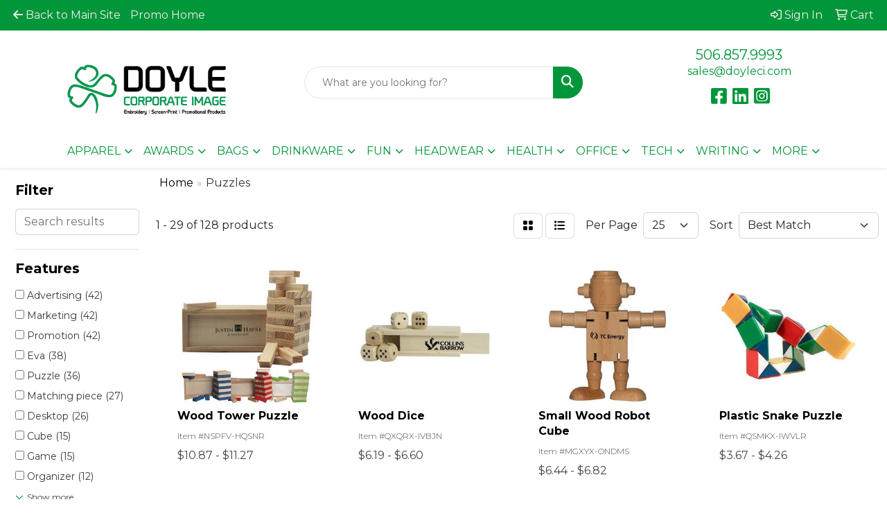

--- FILE ---
content_type: text/html
request_url: https://www.doylecipromo.com/ws/ws.dll/StartSrch?UID=221433&WENavID=21047601
body_size: 13358
content:
<!DOCTYPE html>
<html lang="en"><head>
<meta charset="utf-8">
<meta http-equiv="X-UA-Compatible" content="IE=edge">
<meta name="viewport" content="width=device-width, initial-scale=1">
<!-- The above 3 meta tags *must* come first in the head; any other head content must come *after* these tags -->


<link href="/distsite/styles/8/css/bootstrap.min.css" rel="stylesheet" />
<link href="https://fonts.googleapis.com/css?family=Open+Sans:400,600|Oswald:400,600" rel="stylesheet">
<link href="/distsite/styles/8/css/owl.carousel.min.css" rel="stylesheet">
<link href="/distsite/styles/8/css/nouislider.css" rel="stylesheet">
<!--<link href="/distsite/styles/8/css/menu.css" rel="stylesheet"/>-->
<link href="/distsite/styles/8/css/flexslider.css" rel="stylesheet">
<link href="/distsite/styles/8/css/all.min.css" rel="stylesheet">
<link href="/distsite/styles/8/css/slick/slick.css" rel="stylesheet"/>
<link href="/distsite/styles/8/css/lightbox/lightbox.css" rel="stylesheet"  />
<link href="/distsite/styles/8/css/yamm.css" rel="stylesheet" />
<!-- Custom styles for this theme -->
<link href="/we/we.dll/StyleSheet?UN=221433&Type=WETheme&TS=C45453.4832060185" rel="stylesheet">
<!-- Custom styles for this theme -->
<link href="/we/we.dll/StyleSheet?UN=221433&Type=WETheme-PS&TS=C45453.4832060185" rel="stylesheet">
<link href="https://fonts.googleapis.com/css2?family=Montserrat:wght@100;200;300;400;500;600;700;800;900&display=swap" rel="stylesheet">
<style>
.header-eight #logo img {max-height: 100px;}
#header-inner > div > div {align-items: center !important;}
h1, h2, h3, h4, h5, h6 {font-weight: 700 !Important;}
#ftlogo > a > img {max-height: 100px;}
.navbar .nav-link {text-transform: uppercase !important;}
#featured-collection-1 > div > div > h3 {display: none;}

@media (min-width: 768px) {
#header-inner { padding: 15px 0px}
}

@media (min-width: 992px) {
.carousel-item {height: 600px;}
}
</style>

<!-- HTML5 shim and Respond.js for IE8 support of HTML5 elements and media queries -->
<!--[if lt IE 9]>
      <script src="https://oss.maxcdn.com/html5shiv/3.7.3/html5shiv.min.js"></script>
      <script src="https://oss.maxcdn.com/respond/1.4.2/respond.min.js"></script>
    <![endif]-->

</head>

<body style="background:#fff;">


  <!-- Slide-Out Menu -->
  <div id="filter-menu" class="filter-menu">
    <button id="close-menu" class="btn-close"></button>
    <div class="menu-content">
      
<aside class="filter-sidebar">



<div class="filter-section first">
	<h2>Filter</h2>
	 <div class="input-group mb-3">
	 <input type="text" style="border-right:0;" placeholder="Search results" class="form-control text-search-within-results" name="SearchWithinResults" value="" maxlength="100" onkeyup="HandleTextFilter(event);">
	  <label class="input-group-text" style="background-color:#fff;"><a  style="display:none;" href="javascript:void(0);" class="remove-filter" data-toggle="tooltip" title="Clear" onclick="ClearTextFilter();"><i class="far fa-times" aria-hidden="true"></i> <span class="fa-sr-only">x</span></a></label>
	</div>
</div>

<a href="javascript:void(0);" class="clear-filters"  style="display:none;" onclick="ClearDrillDown();">Clear all filters</a>

<div class="filter-section"  style="display:none;">
	<h2>Categories</h2>

	<div class="filter-list">

	 

		<!-- wrapper for more filters -->
        <div class="show-filter">

		</div><!-- showfilters -->

	</div>

		<a href="#" class="show-more"  style="display:none;" >Show more</a>
</div>


<div class="filter-section" >
	<h2>Features</h2>

		<div class="filter-list">

	  		<div class="checkbox"><label><input class="filtercheckbox" type="checkbox" name="2|Advertising" ><span> Advertising (42)</span></label></div><div class="checkbox"><label><input class="filtercheckbox" type="checkbox" name="2|Marketing" ><span> Marketing (42)</span></label></div><div class="checkbox"><label><input class="filtercheckbox" type="checkbox" name="2|Promotion" ><span> Promotion (42)</span></label></div><div class="checkbox"><label><input class="filtercheckbox" type="checkbox" name="2|Eva" ><span> Eva (38)</span></label></div><div class="checkbox"><label><input class="filtercheckbox" type="checkbox" name="2|Puzzle" ><span> Puzzle (36)</span></label></div><div class="checkbox"><label><input class="filtercheckbox" type="checkbox" name="2|Matching piece" ><span> Matching piece (27)</span></label></div><div class="checkbox"><label><input class="filtercheckbox" type="checkbox" name="2|Desktop" ><span> Desktop (26)</span></label></div><div class="checkbox"><label><input class="filtercheckbox" type="checkbox" name="2|Cube" ><span> Cube (15)</span></label></div><div class="checkbox"><label><input class="filtercheckbox" type="checkbox" name="2|Game" ><span> Game (15)</span></label></div><div class="checkbox"><label><input class="filtercheckbox" type="checkbox" name="2|Organizer" ><span> Organizer (12)</span></label></div><div class="show-filter"><div class="checkbox"><label><input class="filtercheckbox" type="checkbox" name="2|Square" ><span> Square (12)</span></label></div><div class="checkbox"><label><input class="filtercheckbox" type="checkbox" name="2|Toy" ><span> Toy (12)</span></label></div><div class="checkbox"><label><input class="filtercheckbox" type="checkbox" name="2|Flexible" ><span> Flexible (11)</span></label></div><div class="checkbox"><label><input class="filtercheckbox" type="checkbox" name="2|Plastic" ><span> Plastic (10)</span></label></div><div class="checkbox"><label><input class="filtercheckbox" type="checkbox" name="2|20 mil" ><span> 20 mil (9)</span></label></div><div class="checkbox"><label><input class="filtercheckbox" type="checkbox" name="2|Colour" ><span> Colour (9)</span></label></div><div class="checkbox"><label><input class="filtercheckbox" type="checkbox" name="2|Fridge" ><span> Fridge (9)</span></label></div><div class="checkbox"><label><input class="filtercheckbox" type="checkbox" name="2|Full" ><span> Full (9)</span></label></div><div class="checkbox"><label><input class="filtercheckbox" type="checkbox" name="2|Jigsaw" ><span> Jigsaw (9)</span></label></div><div class="checkbox"><label><input class="filtercheckbox" type="checkbox" name="2|Memo" ><span> Memo (9)</span></label></div><div class="checkbox"><label><input class="filtercheckbox" type="checkbox" name="2|Refrigerator" ><span> Refrigerator (9)</span></label></div><div class="checkbox"><label><input class="filtercheckbox" type="checkbox" name="2|Fun" ><span> Fun (8)</span></label></div><div class="checkbox"><label><input class="filtercheckbox" type="checkbox" name="2|Magnet" ><span> Magnet (8)</span></label></div><div class="checkbox"><label><input class="filtercheckbox" type="checkbox" name="2|Pen holder" ><span> Pen holder (8)</span></label></div><div class="checkbox"><label><input class="filtercheckbox" type="checkbox" name="2|Pencil holder" ><span> Pencil holder (8)</span></label></div><div class="checkbox"><label><input class="filtercheckbox" type="checkbox" name="2|Wood" ><span> Wood (8)</span></label></div><div class="checkbox"><label><input class="filtercheckbox" type="checkbox" name="2|3&quot;" ><span> 3&quot; (7)</span></label></div><div class="checkbox"><label><input class="filtercheckbox" type="checkbox" name="2|5 piece" ><span> 5 piece (7)</span></label></div><div class="checkbox"><label><input class="filtercheckbox" type="checkbox" name="2|Coaster" ><span> Coaster (7)</span></label></div><div class="checkbox"><label><input class="filtercheckbox" type="checkbox" name="2|Natural wood" ><span> Natural wood (7)</span></label></div><div class="checkbox"><label><input class="filtercheckbox" type="checkbox" name="2|4 piece" ><span> 4 piece (6)</span></label></div><div class="checkbox"><label><input class="filtercheckbox" type="checkbox" name="2|Gift" ><span> Gift (6)</span></label></div><div class="checkbox"><label><input class="filtercheckbox" type="checkbox" name="2|Piece together" ><span> Piece together (6)</span></label></div><div class="checkbox"><label><input class="filtercheckbox" type="checkbox" name="2|Poetry" ><span> Poetry (6)</span></label></div><div class="checkbox"><label><input class="filtercheckbox" type="checkbox" name="2|Three-dimensional" ><span> Three-dimensional (6)</span></label></div><div class="checkbox"><label><input class="filtercheckbox" type="checkbox" name="2|Wordset" ><span> Wordset (6)</span></label></div><div class="checkbox"><label><input class="filtercheckbox" type="checkbox" name="2|6 piece" ><span> 6 piece (5)</span></label></div><div class="checkbox"><label><input class="filtercheckbox" type="checkbox" name="2|Airplane" ><span> Airplane (5)</span></label></div><div class="checkbox"><label><input class="filtercheckbox" type="checkbox" name="2|Matching" ><span> Matching (5)</span></label></div><div class="checkbox"><label><input class="filtercheckbox" type="checkbox" name="2|Pen hole" ><span> Pen hole (5)</span></label></div><div class="checkbox"><label><input class="filtercheckbox" type="checkbox" name="2|Pencil hole" ><span> Pencil hole (5)</span></label></div><div class="checkbox"><label><input class="filtercheckbox" type="checkbox" name="2|Sports" ><span> Sports (5)</span></label></div><div class="checkbox"><label><input class="filtercheckbox" type="checkbox" name="2|3d" ><span> 3d (4)</span></label></div><div class="checkbox"><label><input class="filtercheckbox" type="checkbox" name="2|3-d" ><span> 3-d (4)</span></label></div><div class="checkbox"><label><input class="filtercheckbox" type="checkbox" name="2|Animals" ><span> Animals (4)</span></label></div><div class="checkbox"><label><input class="filtercheckbox" type="checkbox" name="2|Flat" ><span> Flat (4)</span></label></div><div class="checkbox"><label><input class="filtercheckbox" type="checkbox" name="2|Four" ><span> Four (4)</span></label></div><div class="checkbox"><label><input class="filtercheckbox" type="checkbox" name="2|Kiss cut" ><span> Kiss cut (4)</span></label></div><div class="checkbox"><label><input class="filtercheckbox" type="checkbox" name="2|Pyramid" ><span> Pyramid (4)</span></label></div><div class="checkbox"><label><input class="filtercheckbox" type="checkbox" name="2|Recreation" ><span> Recreation (4)</span></label></div></div>

			<!-- wrapper for more filters -->
			<div class="show-filter">

			</div><!-- showfilters -->
 		</div>
		<a href="#" class="show-more"  >Show more</a>


</div>


<div class="filter-section" >
	<h2>Colours</h2>

		<div class="filter-list">

		  	<div class="checkbox"><label><input class="filtercheckbox" type="checkbox" name="1|White" ><span> White (75)</span></label></div><div class="checkbox"><label><input class="filtercheckbox" type="checkbox" name="1|Black" ><span> Black (52)</span></label></div><div class="checkbox"><label><input class="filtercheckbox" type="checkbox" name="1|Blue" ><span> Blue (51)</span></label></div><div class="checkbox"><label><input class="filtercheckbox" type="checkbox" name="1|Red" ><span> Red (50)</span></label></div><div class="checkbox"><label><input class="filtercheckbox" type="checkbox" name="1|Pink" ><span> Pink (47)</span></label></div><div class="checkbox"><label><input class="filtercheckbox" type="checkbox" name="1|Yellow" ><span> Yellow (47)</span></label></div><div class="checkbox"><label><input class="filtercheckbox" type="checkbox" name="1|Green" ><span> Green (46)</span></label></div><div class="checkbox"><label><input class="filtercheckbox" type="checkbox" name="1|Orange" ><span> Orange (46)</span></label></div><div class="checkbox"><label><input class="filtercheckbox" type="checkbox" name="1|Purple" ><span> Purple (46)</span></label></div><div class="checkbox"><label><input class="filtercheckbox" type="checkbox" name="1|Various" ><span> Various (18)</span></label></div><div class="show-filter"><div class="checkbox"><label><input class="filtercheckbox" type="checkbox" name="1|Multi" ><span> Multi (15)</span></label></div><div class="checkbox"><label><input class="filtercheckbox" type="checkbox" name="1|Wood brown" ><span> Wood brown (8)</span></label></div><div class="checkbox"><label><input class="filtercheckbox" type="checkbox" name="1|Brown" ><span> Brown (7)</span></label></div><div class="checkbox"><label><input class="filtercheckbox" type="checkbox" name="1|Beige" ><span> Beige (6)</span></label></div><div class="checkbox"><label><input class="filtercheckbox" type="checkbox" name="1|Gold" ><span> Gold (6)</span></label></div><div class="checkbox"><label><input class="filtercheckbox" type="checkbox" name="1|Silver" ><span> Silver (6)</span></label></div><div class="checkbox"><label><input class="filtercheckbox" type="checkbox" name="1|Clear" ><span> Clear (5)</span></label></div><div class="checkbox"><label><input class="filtercheckbox" type="checkbox" name="1|Dark purple" ><span> Dark purple (4)</span></label></div><div class="checkbox"><label><input class="filtercheckbox" type="checkbox" name="1|Light blue" ><span> Light blue (4)</span></label></div><div class="checkbox"><label><input class="filtercheckbox" type="checkbox" name="1|Navy blue" ><span> Navy blue (4)</span></label></div><div class="checkbox"><label><input class="filtercheckbox" type="checkbox" name="1|Pewter" ><span> Pewter (4)</span></label></div><div class="checkbox"><label><input class="filtercheckbox" type="checkbox" name="1|Teal" ><span> Teal (4)</span></label></div><div class="checkbox"><label><input class="filtercheckbox" type="checkbox" name="1|Translucent" ><span> Translucent (4)</span></label></div><div class="checkbox"><label><input class="filtercheckbox" type="checkbox" name="1|Natural beige" ><span> Natural beige (3)</span></label></div><div class="checkbox"><label><input class="filtercheckbox" type="checkbox" name="1|Cream beige" ><span> Cream beige (2)</span></label></div><div class="checkbox"><label><input class="filtercheckbox" type="checkbox" name="1|Bamboo brown" ><span> Bamboo brown (1)</span></label></div><div class="checkbox"><label><input class="filtercheckbox" type="checkbox" name="1|Birch brown" ><span> Birch brown (1)</span></label></div><div class="checkbox"><label><input class="filtercheckbox" type="checkbox" name="1|Bunny" ><span> Bunny (1)</span></label></div><div class="checkbox"><label><input class="filtercheckbox" type="checkbox" name="1|Camp" ><span> Camp (1)</span></label></div><div class="checkbox"><label><input class="filtercheckbox" type="checkbox" name="1|Camping" ><span> Camping (1)</span></label></div><div class="checkbox"><label><input class="filtercheckbox" type="checkbox" name="1|Choppa" ><span> Choppa (1)</span></label></div><div class="checkbox"><label><input class="filtercheckbox" type="checkbox" name="1|Clear/wood brown" ><span> Clear/wood brown (1)</span></label></div><div class="checkbox"><label><input class="filtercheckbox" type="checkbox" name="1|Copter" ><span> Copter (1)</span></label></div><div class="checkbox"><label><input class="filtercheckbox" type="checkbox" name="1|Maple brown" ><span> Maple brown (1)</span></label></div><div class="checkbox"><label><input class="filtercheckbox" type="checkbox" name="1|Oak brown" ><span> Oak brown (1)</span></label></div><div class="checkbox"><label><input class="filtercheckbox" type="checkbox" name="1|Rabbit" ><span> Rabbit (1)</span></label></div><div class="checkbox"><label><input class="filtercheckbox" type="checkbox" name="1|Red white blue yellow green" ><span> Red white blue yellow green (1)</span></label></div><div class="checkbox"><label><input class="filtercheckbox" type="checkbox" name="1|Red/green/blue/white/yellow/orange" ><span> Red/green/blue/white/yellow/orange (1)</span></label></div><div class="checkbox"><label><input class="filtercheckbox" type="checkbox" name="1|Red/yellow/green/purple/yellow" ><span> Red/yellow/green/purple/yellow (1)</span></label></div><div class="checkbox"><label><input class="filtercheckbox" type="checkbox" name="1|Rosewood red" ><span> Rosewood red (1)</span></label></div><div class="checkbox"><label><input class="filtercheckbox" type="checkbox" name="1|Tent" ><span> Tent (1)</span></label></div><div class="checkbox"><label><input class="filtercheckbox" type="checkbox" name="1|Tenting" ><span> Tenting (1)</span></label></div><div class="checkbox"><label><input class="filtercheckbox" type="checkbox" name="1|Translucent available" ><span> Translucent available (1)</span></label></div><div class="checkbox"><label><input class="filtercheckbox" type="checkbox" name="1|Translucent blue" ><span> Translucent blue (1)</span></label></div><div class="checkbox"><label><input class="filtercheckbox" type="checkbox" name="1|Translucent green" ><span> Translucent green (1)</span></label></div><div class="checkbox"><label><input class="filtercheckbox" type="checkbox" name="1|Translucent orange" ><span> Translucent orange (1)</span></label></div><div class="checkbox"><label><input class="filtercheckbox" type="checkbox" name="1|Translucent purple" ><span> Translucent purple (1)</span></label></div><div class="checkbox"><label><input class="filtercheckbox" type="checkbox" name="1|Translucent red" ><span> Translucent red (1)</span></label></div><div class="checkbox"><label><input class="filtercheckbox" type="checkbox" name="1|Walnut brown" ><span> Walnut brown (1)</span></label></div><div class="checkbox"><label><input class="filtercheckbox" type="checkbox" name="1|White only." ><span> White only. (1)</span></label></div></div>


			<!-- wrapper for more filters -->
			<div class="show-filter">

			</div><!-- showfilters -->

		  </div>

		<a href="#" class="show-more"  >Show more</a>
</div>


<div class="filter-section"  >
	<h2>Price Range</h2>
	<div class="filter-price-wrap">
		<div class="filter-price-inner">
			<div class="input-group">
				<span class="input-group-text input-group-text-white">$</span>
				<input type="text" class="form-control form-control-sm filter-min-prices" name="min-prices" value="" placeholder="Min" onkeyup="HandlePriceFilter(event);">
			</div>
			<div class="input-group">
				<span class="input-group-text input-group-text-white">$</span>
				<input type="text" class="form-control form-control-sm filter-max-prices" name="max-prices" value="" placeholder="Max" onkeyup="HandlePriceFilter(event);">
			</div>
		</div>
		<a href="javascript:void(0)" onclick="SetPriceFilter();" ><i class="fa-solid fa-chevron-right"></i></a>
	</div>
</div>

<div class="filter-section"   >
	<h2>Quantity</h2>
	<div class="filter-price-wrap mb-2">
		<input type="text" class="form-control form-control-sm filter-quantity" value="" placeholder="Qty" onkeyup="HandleQuantityFilter(event);">
		<a href="javascript:void(0)" onclick="SetQuantityFilter();"><i class="fa-solid fa-chevron-right"></i></a>
	</div>
</div>




	</aside>

    </div>
</div>




	<div class="container-fluid">
		<div class="row">

			<div class="col-md-3 col-lg-2">
        <div class="d-none d-md-block">
          <div id="desktop-filter">
            
<aside class="filter-sidebar">



<div class="filter-section first">
	<h2>Filter</h2>
	 <div class="input-group mb-3">
	 <input type="text" style="border-right:0;" placeholder="Search results" class="form-control text-search-within-results" name="SearchWithinResults" value="" maxlength="100" onkeyup="HandleTextFilter(event);">
	  <label class="input-group-text" style="background-color:#fff;"><a  style="display:none;" href="javascript:void(0);" class="remove-filter" data-toggle="tooltip" title="Clear" onclick="ClearTextFilter();"><i class="far fa-times" aria-hidden="true"></i> <span class="fa-sr-only">x</span></a></label>
	</div>
</div>

<a href="javascript:void(0);" class="clear-filters"  style="display:none;" onclick="ClearDrillDown();">Clear all filters</a>

<div class="filter-section"  style="display:none;">
	<h2>Categories</h2>

	<div class="filter-list">

	 

		<!-- wrapper for more filters -->
        <div class="show-filter">

		</div><!-- showfilters -->

	</div>

		<a href="#" class="show-more"  style="display:none;" >Show more</a>
</div>


<div class="filter-section" >
	<h2>Features</h2>

		<div class="filter-list">

	  		<div class="checkbox"><label><input class="filtercheckbox" type="checkbox" name="2|Advertising" ><span> Advertising (42)</span></label></div><div class="checkbox"><label><input class="filtercheckbox" type="checkbox" name="2|Marketing" ><span> Marketing (42)</span></label></div><div class="checkbox"><label><input class="filtercheckbox" type="checkbox" name="2|Promotion" ><span> Promotion (42)</span></label></div><div class="checkbox"><label><input class="filtercheckbox" type="checkbox" name="2|Eva" ><span> Eva (38)</span></label></div><div class="checkbox"><label><input class="filtercheckbox" type="checkbox" name="2|Puzzle" ><span> Puzzle (36)</span></label></div><div class="checkbox"><label><input class="filtercheckbox" type="checkbox" name="2|Matching piece" ><span> Matching piece (27)</span></label></div><div class="checkbox"><label><input class="filtercheckbox" type="checkbox" name="2|Desktop" ><span> Desktop (26)</span></label></div><div class="checkbox"><label><input class="filtercheckbox" type="checkbox" name="2|Cube" ><span> Cube (15)</span></label></div><div class="checkbox"><label><input class="filtercheckbox" type="checkbox" name="2|Game" ><span> Game (15)</span></label></div><div class="checkbox"><label><input class="filtercheckbox" type="checkbox" name="2|Organizer" ><span> Organizer (12)</span></label></div><div class="show-filter"><div class="checkbox"><label><input class="filtercheckbox" type="checkbox" name="2|Square" ><span> Square (12)</span></label></div><div class="checkbox"><label><input class="filtercheckbox" type="checkbox" name="2|Toy" ><span> Toy (12)</span></label></div><div class="checkbox"><label><input class="filtercheckbox" type="checkbox" name="2|Flexible" ><span> Flexible (11)</span></label></div><div class="checkbox"><label><input class="filtercheckbox" type="checkbox" name="2|Plastic" ><span> Plastic (10)</span></label></div><div class="checkbox"><label><input class="filtercheckbox" type="checkbox" name="2|20 mil" ><span> 20 mil (9)</span></label></div><div class="checkbox"><label><input class="filtercheckbox" type="checkbox" name="2|Colour" ><span> Colour (9)</span></label></div><div class="checkbox"><label><input class="filtercheckbox" type="checkbox" name="2|Fridge" ><span> Fridge (9)</span></label></div><div class="checkbox"><label><input class="filtercheckbox" type="checkbox" name="2|Full" ><span> Full (9)</span></label></div><div class="checkbox"><label><input class="filtercheckbox" type="checkbox" name="2|Jigsaw" ><span> Jigsaw (9)</span></label></div><div class="checkbox"><label><input class="filtercheckbox" type="checkbox" name="2|Memo" ><span> Memo (9)</span></label></div><div class="checkbox"><label><input class="filtercheckbox" type="checkbox" name="2|Refrigerator" ><span> Refrigerator (9)</span></label></div><div class="checkbox"><label><input class="filtercheckbox" type="checkbox" name="2|Fun" ><span> Fun (8)</span></label></div><div class="checkbox"><label><input class="filtercheckbox" type="checkbox" name="2|Magnet" ><span> Magnet (8)</span></label></div><div class="checkbox"><label><input class="filtercheckbox" type="checkbox" name="2|Pen holder" ><span> Pen holder (8)</span></label></div><div class="checkbox"><label><input class="filtercheckbox" type="checkbox" name="2|Pencil holder" ><span> Pencil holder (8)</span></label></div><div class="checkbox"><label><input class="filtercheckbox" type="checkbox" name="2|Wood" ><span> Wood (8)</span></label></div><div class="checkbox"><label><input class="filtercheckbox" type="checkbox" name="2|3&quot;" ><span> 3&quot; (7)</span></label></div><div class="checkbox"><label><input class="filtercheckbox" type="checkbox" name="2|5 piece" ><span> 5 piece (7)</span></label></div><div class="checkbox"><label><input class="filtercheckbox" type="checkbox" name="2|Coaster" ><span> Coaster (7)</span></label></div><div class="checkbox"><label><input class="filtercheckbox" type="checkbox" name="2|Natural wood" ><span> Natural wood (7)</span></label></div><div class="checkbox"><label><input class="filtercheckbox" type="checkbox" name="2|4 piece" ><span> 4 piece (6)</span></label></div><div class="checkbox"><label><input class="filtercheckbox" type="checkbox" name="2|Gift" ><span> Gift (6)</span></label></div><div class="checkbox"><label><input class="filtercheckbox" type="checkbox" name="2|Piece together" ><span> Piece together (6)</span></label></div><div class="checkbox"><label><input class="filtercheckbox" type="checkbox" name="2|Poetry" ><span> Poetry (6)</span></label></div><div class="checkbox"><label><input class="filtercheckbox" type="checkbox" name="2|Three-dimensional" ><span> Three-dimensional (6)</span></label></div><div class="checkbox"><label><input class="filtercheckbox" type="checkbox" name="2|Wordset" ><span> Wordset (6)</span></label></div><div class="checkbox"><label><input class="filtercheckbox" type="checkbox" name="2|6 piece" ><span> 6 piece (5)</span></label></div><div class="checkbox"><label><input class="filtercheckbox" type="checkbox" name="2|Airplane" ><span> Airplane (5)</span></label></div><div class="checkbox"><label><input class="filtercheckbox" type="checkbox" name="2|Matching" ><span> Matching (5)</span></label></div><div class="checkbox"><label><input class="filtercheckbox" type="checkbox" name="2|Pen hole" ><span> Pen hole (5)</span></label></div><div class="checkbox"><label><input class="filtercheckbox" type="checkbox" name="2|Pencil hole" ><span> Pencil hole (5)</span></label></div><div class="checkbox"><label><input class="filtercheckbox" type="checkbox" name="2|Sports" ><span> Sports (5)</span></label></div><div class="checkbox"><label><input class="filtercheckbox" type="checkbox" name="2|3d" ><span> 3d (4)</span></label></div><div class="checkbox"><label><input class="filtercheckbox" type="checkbox" name="2|3-d" ><span> 3-d (4)</span></label></div><div class="checkbox"><label><input class="filtercheckbox" type="checkbox" name="2|Animals" ><span> Animals (4)</span></label></div><div class="checkbox"><label><input class="filtercheckbox" type="checkbox" name="2|Flat" ><span> Flat (4)</span></label></div><div class="checkbox"><label><input class="filtercheckbox" type="checkbox" name="2|Four" ><span> Four (4)</span></label></div><div class="checkbox"><label><input class="filtercheckbox" type="checkbox" name="2|Kiss cut" ><span> Kiss cut (4)</span></label></div><div class="checkbox"><label><input class="filtercheckbox" type="checkbox" name="2|Pyramid" ><span> Pyramid (4)</span></label></div><div class="checkbox"><label><input class="filtercheckbox" type="checkbox" name="2|Recreation" ><span> Recreation (4)</span></label></div></div>

			<!-- wrapper for more filters -->
			<div class="show-filter">

			</div><!-- showfilters -->
 		</div>
		<a href="#" class="show-more"  >Show more</a>


</div>


<div class="filter-section" >
	<h2>Colours</h2>

		<div class="filter-list">

		  	<div class="checkbox"><label><input class="filtercheckbox" type="checkbox" name="1|White" ><span> White (75)</span></label></div><div class="checkbox"><label><input class="filtercheckbox" type="checkbox" name="1|Black" ><span> Black (52)</span></label></div><div class="checkbox"><label><input class="filtercheckbox" type="checkbox" name="1|Blue" ><span> Blue (51)</span></label></div><div class="checkbox"><label><input class="filtercheckbox" type="checkbox" name="1|Red" ><span> Red (50)</span></label></div><div class="checkbox"><label><input class="filtercheckbox" type="checkbox" name="1|Pink" ><span> Pink (47)</span></label></div><div class="checkbox"><label><input class="filtercheckbox" type="checkbox" name="1|Yellow" ><span> Yellow (47)</span></label></div><div class="checkbox"><label><input class="filtercheckbox" type="checkbox" name="1|Green" ><span> Green (46)</span></label></div><div class="checkbox"><label><input class="filtercheckbox" type="checkbox" name="1|Orange" ><span> Orange (46)</span></label></div><div class="checkbox"><label><input class="filtercheckbox" type="checkbox" name="1|Purple" ><span> Purple (46)</span></label></div><div class="checkbox"><label><input class="filtercheckbox" type="checkbox" name="1|Various" ><span> Various (18)</span></label></div><div class="show-filter"><div class="checkbox"><label><input class="filtercheckbox" type="checkbox" name="1|Multi" ><span> Multi (15)</span></label></div><div class="checkbox"><label><input class="filtercheckbox" type="checkbox" name="1|Wood brown" ><span> Wood brown (8)</span></label></div><div class="checkbox"><label><input class="filtercheckbox" type="checkbox" name="1|Brown" ><span> Brown (7)</span></label></div><div class="checkbox"><label><input class="filtercheckbox" type="checkbox" name="1|Beige" ><span> Beige (6)</span></label></div><div class="checkbox"><label><input class="filtercheckbox" type="checkbox" name="1|Gold" ><span> Gold (6)</span></label></div><div class="checkbox"><label><input class="filtercheckbox" type="checkbox" name="1|Silver" ><span> Silver (6)</span></label></div><div class="checkbox"><label><input class="filtercheckbox" type="checkbox" name="1|Clear" ><span> Clear (5)</span></label></div><div class="checkbox"><label><input class="filtercheckbox" type="checkbox" name="1|Dark purple" ><span> Dark purple (4)</span></label></div><div class="checkbox"><label><input class="filtercheckbox" type="checkbox" name="1|Light blue" ><span> Light blue (4)</span></label></div><div class="checkbox"><label><input class="filtercheckbox" type="checkbox" name="1|Navy blue" ><span> Navy blue (4)</span></label></div><div class="checkbox"><label><input class="filtercheckbox" type="checkbox" name="1|Pewter" ><span> Pewter (4)</span></label></div><div class="checkbox"><label><input class="filtercheckbox" type="checkbox" name="1|Teal" ><span> Teal (4)</span></label></div><div class="checkbox"><label><input class="filtercheckbox" type="checkbox" name="1|Translucent" ><span> Translucent (4)</span></label></div><div class="checkbox"><label><input class="filtercheckbox" type="checkbox" name="1|Natural beige" ><span> Natural beige (3)</span></label></div><div class="checkbox"><label><input class="filtercheckbox" type="checkbox" name="1|Cream beige" ><span> Cream beige (2)</span></label></div><div class="checkbox"><label><input class="filtercheckbox" type="checkbox" name="1|Bamboo brown" ><span> Bamboo brown (1)</span></label></div><div class="checkbox"><label><input class="filtercheckbox" type="checkbox" name="1|Birch brown" ><span> Birch brown (1)</span></label></div><div class="checkbox"><label><input class="filtercheckbox" type="checkbox" name="1|Bunny" ><span> Bunny (1)</span></label></div><div class="checkbox"><label><input class="filtercheckbox" type="checkbox" name="1|Camp" ><span> Camp (1)</span></label></div><div class="checkbox"><label><input class="filtercheckbox" type="checkbox" name="1|Camping" ><span> Camping (1)</span></label></div><div class="checkbox"><label><input class="filtercheckbox" type="checkbox" name="1|Choppa" ><span> Choppa (1)</span></label></div><div class="checkbox"><label><input class="filtercheckbox" type="checkbox" name="1|Clear/wood brown" ><span> Clear/wood brown (1)</span></label></div><div class="checkbox"><label><input class="filtercheckbox" type="checkbox" name="1|Copter" ><span> Copter (1)</span></label></div><div class="checkbox"><label><input class="filtercheckbox" type="checkbox" name="1|Maple brown" ><span> Maple brown (1)</span></label></div><div class="checkbox"><label><input class="filtercheckbox" type="checkbox" name="1|Oak brown" ><span> Oak brown (1)</span></label></div><div class="checkbox"><label><input class="filtercheckbox" type="checkbox" name="1|Rabbit" ><span> Rabbit (1)</span></label></div><div class="checkbox"><label><input class="filtercheckbox" type="checkbox" name="1|Red white blue yellow green" ><span> Red white blue yellow green (1)</span></label></div><div class="checkbox"><label><input class="filtercheckbox" type="checkbox" name="1|Red/green/blue/white/yellow/orange" ><span> Red/green/blue/white/yellow/orange (1)</span></label></div><div class="checkbox"><label><input class="filtercheckbox" type="checkbox" name="1|Red/yellow/green/purple/yellow" ><span> Red/yellow/green/purple/yellow (1)</span></label></div><div class="checkbox"><label><input class="filtercheckbox" type="checkbox" name="1|Rosewood red" ><span> Rosewood red (1)</span></label></div><div class="checkbox"><label><input class="filtercheckbox" type="checkbox" name="1|Tent" ><span> Tent (1)</span></label></div><div class="checkbox"><label><input class="filtercheckbox" type="checkbox" name="1|Tenting" ><span> Tenting (1)</span></label></div><div class="checkbox"><label><input class="filtercheckbox" type="checkbox" name="1|Translucent available" ><span> Translucent available (1)</span></label></div><div class="checkbox"><label><input class="filtercheckbox" type="checkbox" name="1|Translucent blue" ><span> Translucent blue (1)</span></label></div><div class="checkbox"><label><input class="filtercheckbox" type="checkbox" name="1|Translucent green" ><span> Translucent green (1)</span></label></div><div class="checkbox"><label><input class="filtercheckbox" type="checkbox" name="1|Translucent orange" ><span> Translucent orange (1)</span></label></div><div class="checkbox"><label><input class="filtercheckbox" type="checkbox" name="1|Translucent purple" ><span> Translucent purple (1)</span></label></div><div class="checkbox"><label><input class="filtercheckbox" type="checkbox" name="1|Translucent red" ><span> Translucent red (1)</span></label></div><div class="checkbox"><label><input class="filtercheckbox" type="checkbox" name="1|Walnut brown" ><span> Walnut brown (1)</span></label></div><div class="checkbox"><label><input class="filtercheckbox" type="checkbox" name="1|White only." ><span> White only. (1)</span></label></div></div>


			<!-- wrapper for more filters -->
			<div class="show-filter">

			</div><!-- showfilters -->

		  </div>

		<a href="#" class="show-more"  >Show more</a>
</div>


<div class="filter-section"  >
	<h2>Price Range</h2>
	<div class="filter-price-wrap">
		<div class="filter-price-inner">
			<div class="input-group">
				<span class="input-group-text input-group-text-white">$</span>
				<input type="text" class="form-control form-control-sm filter-min-prices" name="min-prices" value="" placeholder="Min" onkeyup="HandlePriceFilter(event);">
			</div>
			<div class="input-group">
				<span class="input-group-text input-group-text-white">$</span>
				<input type="text" class="form-control form-control-sm filter-max-prices" name="max-prices" value="" placeholder="Max" onkeyup="HandlePriceFilter(event);">
			</div>
		</div>
		<a href="javascript:void(0)" onclick="SetPriceFilter();" ><i class="fa-solid fa-chevron-right"></i></a>
	</div>
</div>

<div class="filter-section"   >
	<h2>Quantity</h2>
	<div class="filter-price-wrap mb-2">
		<input type="text" class="form-control form-control-sm filter-quantity" value="" placeholder="Qty" onkeyup="HandleQuantityFilter(event);">
		<a href="javascript:void(0)" onclick="SetQuantityFilter();"><i class="fa-solid fa-chevron-right"></i></a>
	</div>
</div>




	</aside>

          </div>
        </div>
			</div>

			<div class="col-md-9 col-lg-10">
				

				<ol class="breadcrumb"  >
              		<li><a href="https://www.doylecipromo.com" target="_top">Home</a></li>
             	 	<li class="active">Puzzles</li>
            	</ol>




				<div id="product-list-controls">

				
						<div class="d-flex align-items-center justify-content-between">
							<div class="d-none d-md-block me-3">
								1 - 29 of  128 <span class="d-none d-lg-inline">products</span>
							</div>
					  
						  <!-- Right Aligned Controls -->
						  <div class="product-controls-right d-flex align-items-center">
       
              <button id="show-filter-button" class="btn btn-control d-block d-md-none"><i class="fa-solid fa-filter" aria-hidden="true"></i></button>

							
							<span class="me-3">
								<a href="/ws/ws.dll/StartSrch?UID=221433&WENavID=21047601&View=T&ST=26012617343569912244703260" class="btn btn-control grid" title="Change to Grid View"><i class="fa-solid fa-grid-2" aria-hidden="true"></i>  <span class="fa-sr-only">Grid</span></a>
								<a href="/ws/ws.dll/StartSrch?UID=221433&WENavID=21047601&View=L&ST=26012617343569912244703260" class="btn btn-control" title="Change to List View"><i class="fa-solid fa-list"></i> <span class="fa-sr-only">List</span></a>
							</span>
							
					  
							<!-- Number of Items Per Page -->
							<div class="me-2 d-none d-lg-block">
								<label>Per Page</label>
							</div>
							<div class="me-3 d-none d-md-block">
								<select class="form-select notranslate" onchange="GoToNewURL(this);" aria-label="Items per page">
									<option value="/ws/ws.dll/StartSrch?UID=221433&WENavID=21047601&ST=26012617343569912244703260&PPP=10" >10</option><option value="/ws/ws.dll/StartSrch?UID=221433&WENavID=21047601&ST=26012617343569912244703260&PPP=25" selected>25</option><option value="/ws/ws.dll/StartSrch?UID=221433&WENavID=21047601&ST=26012617343569912244703260&PPP=50" >50</option><option value="/ws/ws.dll/StartSrch?UID=221433&WENavID=21047601&ST=26012617343569912244703260&PPP=100" >100</option><option value="/ws/ws.dll/StartSrch?UID=221433&WENavID=21047601&ST=26012617343569912244703260&PPP=250" >250</option>
								
								</select>
							</div>
					  
							<!-- Sort By -->
							<div class="d-none d-lg-block me-2">
								<label>Sort</label>
							</div>
							<div>
								<select class="form-select" onchange="GoToNewURL(this);">
									<option value="/ws/ws.dll/StartSrch?UID=221433&WENavID=21047601&Sort=0" selected>Best Match</option><option value="/ws/ws.dll/StartSrch?UID=221433&WENavID=21047601&Sort=3">Most Popular</option><option value="/ws/ws.dll/StartSrch?UID=221433&WENavID=21047601&Sort=1">Price (Low to High)</option><option value="/ws/ws.dll/StartSrch?UID=221433&WENavID=21047601&Sort=2">Price (High to Low)</option>
								 </select>
							</div>
						  </div>
						</div>

			  </div>

				<!-- Product Results List -->
				<ul class="thumbnail-list"><a name="0" href="#" alt="Item 0"></a>
<li>
 <a href="https://www.doylecipromo.com/p/NSPFV-HQSNR/wood-tower-puzzle" target="_parent" alt="Wood Tower Puzzle">
 <div class="pr-list-grid">
		<img class="img-responsive" src="/ws/ws.dll/QPic?SN=69580&P=926484785&I=0&PX=300" alt="Wood Tower Puzzle">
		<p class="pr-name">Wood Tower Puzzle</p>
		<div class="pr-meta-row">
			<div class="product-reviews"  style="display:none;">
				<div class="rating-stars">
				<i class="fa-solid fa-star-sharp" aria-hidden="true"></i><i class="fa-solid fa-star-sharp" aria-hidden="true"></i><i class="fa-solid fa-star-sharp" aria-hidden="true"></i><i class="fa-solid fa-star-sharp" aria-hidden="true"></i><i class="fa-solid fa-star-sharp" aria-hidden="true"></i>
				</div>
				<span class="rating-count">(0)</span>
			</div>
			
		</div>
		<p class="pr-number"  ><span class="notranslate">Item #NSPFV-HQSNR</span></p>
		<p class="pr-price"  ><span class="notranslate">$10.87</span> - <span class="notranslate">$11.27</span></p>
 </div>
 </a>
</li>
<a name="1" href="#" alt="Item 1"></a>
<li>
 <a href="https://www.doylecipromo.com/p/QXQRX-IVBJN/wood-dice" target="_parent" alt="Wood Dice">
 <div class="pr-list-grid">
		<img class="img-responsive" src="/ws/ws.dll/QPic?SN=69580&P=155941971&I=0&PX=300" alt="Wood Dice">
		<p class="pr-name">Wood Dice</p>
		<div class="pr-meta-row">
			<div class="product-reviews"  style="display:none;">
				<div class="rating-stars">
				<i class="fa-solid fa-star-sharp" aria-hidden="true"></i><i class="fa-solid fa-star-sharp" aria-hidden="true"></i><i class="fa-solid fa-star-sharp" aria-hidden="true"></i><i class="fa-solid fa-star-sharp" aria-hidden="true"></i><i class="fa-solid fa-star-sharp" aria-hidden="true"></i>
				</div>
				<span class="rating-count">(0)</span>
			</div>
			
		</div>
		<p class="pr-number"  ><span class="notranslate">Item #QXQRX-IVBJN</span></p>
		<p class="pr-price"  ><span class="notranslate">$6.19</span> - <span class="notranslate">$6.60</span></p>
 </div>
 </a>
</li>
<a name="2" href="#" alt="Item 2"></a>
<li>
 <a href="https://www.doylecipromo.com/p/MGXYX-ONDMS/small-wood-robot-cube" target="_parent" alt="Small Wood Robot Cube">
 <div class="pr-list-grid">
		<img class="img-responsive" src="/ws/ws.dll/QPic?SN=69580&P=556195916&I=0&PX=300" alt="Small Wood Robot Cube">
		<p class="pr-name">Small Wood Robot Cube</p>
		<div class="pr-meta-row">
			<div class="product-reviews"  style="display:none;">
				<div class="rating-stars">
				<i class="fa-solid fa-star-sharp" aria-hidden="true"></i><i class="fa-solid fa-star-sharp" aria-hidden="true"></i><i class="fa-solid fa-star-sharp" aria-hidden="true"></i><i class="fa-solid fa-star-sharp" aria-hidden="true"></i><i class="fa-solid fa-star-sharp" aria-hidden="true"></i>
				</div>
				<span class="rating-count">(0)</span>
			</div>
			
		</div>
		<p class="pr-number"  ><span class="notranslate">Item #MGXYX-ONDMS</span></p>
		<p class="pr-price"  ><span class="notranslate">$6.44</span> - <span class="notranslate">$6.82</span></p>
 </div>
 </a>
</li>
<a name="3" href="#" alt="Item 3"></a>
<li>
 <a href="https://www.doylecipromo.com/p/QSMKX-IWVLR/plastic-snake-puzzle" target="_parent" alt="Plastic Snake Puzzle">
 <div class="pr-list-grid">
		<img class="img-responsive" src="/ws/ws.dll/QPic?SN=69580&P=755941975&I=0&PX=300" alt="Plastic Snake Puzzle">
		<p class="pr-name">Plastic Snake Puzzle</p>
		<div class="pr-meta-row">
			<div class="product-reviews"  style="display:none;">
				<div class="rating-stars">
				<i class="fa-solid fa-star-sharp" aria-hidden="true"></i><i class="fa-solid fa-star-sharp" aria-hidden="true"></i><i class="fa-solid fa-star-sharp" aria-hidden="true"></i><i class="fa-solid fa-star-sharp" aria-hidden="true"></i><i class="fa-solid fa-star-sharp" aria-hidden="true"></i>
				</div>
				<span class="rating-count">(0)</span>
			</div>
			
		</div>
		<p class="pr-number"  ><span class="notranslate">Item #QSMKX-IWVLR</span></p>
		<p class="pr-price"  ><span class="notranslate">$3.67</span> - <span class="notranslate">$4.26</span></p>
 </div>
 </a>
</li>
<a name="4" href="#" alt="Item 4"></a>
<li>
 <a href="https://www.doylecipromo.com/p/MXSCX-HJBGQ/wood-dominos" target="_parent" alt="Wood Dominos">
 <div class="pr-list-grid">
		<img class="img-responsive" src="/ws/ws.dll/QPic?SN=69580&P=766195984&I=0&PX=300" alt="Wood Dominos">
		<p class="pr-name">Wood Dominos</p>
		<div class="pr-meta-row">
			<div class="product-reviews"  style="display:none;">
				<div class="rating-stars">
				<i class="fa-solid fa-star-sharp" aria-hidden="true"></i><i class="fa-solid fa-star-sharp" aria-hidden="true"></i><i class="fa-solid fa-star-sharp" aria-hidden="true"></i><i class="fa-solid fa-star-sharp" aria-hidden="true"></i><i class="fa-solid fa-star-sharp" aria-hidden="true"></i>
				</div>
				<span class="rating-count">(0)</span>
			</div>
			
		</div>
		<p class="pr-number"  ><span class="notranslate">Item #MXSCX-HJBGQ</span></p>
		<p class="pr-price"  ><span class="notranslate">$10.58</span> - <span class="notranslate">$11.05</span></p>
 </div>
 </a>
</li>
<a name="5" href="#" alt="Item 5"></a>
<li>
 <a href="https://www.doylecipromo.com/p/KGLYO-IHZTT/wood-hexagon-puzzle" target="_parent" alt="Wood Hexagon Puzzle">
 <div class="pr-list-grid">
		<img class="img-responsive" src="/ws/ws.dll/QPic?SN=69580&P=576777077&I=0&PX=300" alt="Wood Hexagon Puzzle">
		<p class="pr-name">Wood Hexagon Puzzle</p>
		<div class="pr-meta-row">
			<div class="product-reviews"  style="display:none;">
				<div class="rating-stars">
				<i class="fa-solid fa-star-sharp" aria-hidden="true"></i><i class="fa-solid fa-star-sharp" aria-hidden="true"></i><i class="fa-solid fa-star-sharp" aria-hidden="true"></i><i class="fa-solid fa-star-sharp" aria-hidden="true"></i><i class="fa-solid fa-star-sharp" aria-hidden="true"></i>
				</div>
				<span class="rating-count">(0)</span>
			</div>
			
		</div>
		<p class="pr-number"  ><span class="notranslate">Item #KGLYO-IHZTT</span></p>
		<p class="pr-price"  ><span class="notranslate">$10.87</span> - <span class="notranslate">$11.27</span></p>
 </div>
 </a>
</li>
<a name="6" href="#" alt="Item 6"></a>
<li>
 <a href="https://www.doylecipromo.com/p/LLXVQ-GMBSM/wood-cube-puzzle-with-elastic" target="_parent" alt="Wood Cube Puzzle with Elastic">
 <div class="pr-list-grid">
		<img class="img-responsive" src="/ws/ws.dll/QPic?SN=69580&P=916486290&I=0&PX=300" alt="Wood Cube Puzzle with Elastic">
		<p class="pr-name">Wood Cube Puzzle with Elastic</p>
		<div class="pr-meta-row">
			<div class="product-reviews"  style="display:none;">
				<div class="rating-stars">
				<i class="fa-solid fa-star-sharp" aria-hidden="true"></i><i class="fa-solid fa-star-sharp" aria-hidden="true"></i><i class="fa-solid fa-star-sharp" aria-hidden="true"></i><i class="fa-solid fa-star-sharp" aria-hidden="true"></i><i class="fa-solid fa-star-sharp" aria-hidden="true"></i>
				</div>
				<span class="rating-count">(0)</span>
			</div>
			
		</div>
		<p class="pr-number"  ><span class="notranslate">Item #LLXVQ-GMBSM</span></p>
		<p class="pr-price"  ><span class="notranslate">$6.36</span> - <span class="notranslate">$6.95</span></p>
 </div>
 </a>
</li>
<a name="7" href="#" alt="Item 7"></a>
<li>
 <a href="https://www.doylecipromo.com/p/NWVQV-GVKXU/wood-soccer-ball-puzzle" target="_parent" alt="Wood Soccer Ball Puzzle">
 <div class="pr-list-grid">
		<img class="img-responsive" src="/ws/ws.dll/QPic?SN=69580&P=156484798&I=0&PX=300" alt="Wood Soccer Ball Puzzle">
		<p class="pr-name">Wood Soccer Ball Puzzle</p>
		<div class="pr-meta-row">
			<div class="product-reviews"  style="display:none;">
				<div class="rating-stars">
				<i class="fa-solid fa-star-sharp" aria-hidden="true"></i><i class="fa-solid fa-star-sharp" aria-hidden="true"></i><i class="fa-solid fa-star-sharp" aria-hidden="true"></i><i class="fa-solid fa-star-sharp" aria-hidden="true"></i><i class="fa-solid fa-star-sharp" aria-hidden="true"></i>
				</div>
				<span class="rating-count">(0)</span>
			</div>
			
		</div>
		<p class="pr-number"  ><span class="notranslate">Item #NWVQV-GVKXU</span></p>
		<p class="pr-price"  ><span class="notranslate">$6.76</span> - <span class="notranslate">$7.17</span></p>
 </div>
 </a>
</li>
<a name="8" href="#" alt="Item 8"></a>
<li>
 <a href="https://www.doylecipromo.com/p/MKPXR-MGSBU/mix--match-puzzle" target="_parent" alt="Mix &amp; Match Puzzle">
 <div class="pr-list-grid">
		<img class="img-responsive" src="/ws/ws.dll/QPic?SN=69400&P=323835338&I=0&PX=300" alt="Mix &amp; Match Puzzle">
		<p class="pr-name">Mix &amp; Match Puzzle</p>
		<div class="pr-meta-row">
			<div class="product-reviews"  style="display:none;">
				<div class="rating-stars">
				<i class="fa-solid fa-star-sharp" aria-hidden="true"></i><i class="fa-solid fa-star-sharp" aria-hidden="true"></i><i class="fa-solid fa-star-sharp" aria-hidden="true"></i><i class="fa-solid fa-star-sharp" aria-hidden="true"></i><i class="fa-solid fa-star-sharp" aria-hidden="true"></i>
				</div>
				<span class="rating-count">(0)</span>
			</div>
			
		</div>
		<p class="pr-number"  ><span class="notranslate">Item #MKPXR-MGSBU</span></p>
		<p class="pr-price"  ><span class="notranslate">$1.92</span> - <span class="notranslate">$2.27</span></p>
 </div>
 </a>
</li>
<a name="9" href="#" alt="Item 9"></a>
<li>
 <a href="https://www.doylecipromo.com/p/PDJNP-KZYLM/pyramid-stack-puzzle-set" target="_parent" alt="Pyramid Stack Puzzle Set">
 <div class="pr-list-grid">
		<img class="img-responsive" src="/ws/ws.dll/QPic?SN=69400&P=784132150&I=0&PX=300" alt="Pyramid Stack Puzzle Set">
		<p class="pr-name">Pyramid Stack Puzzle Set</p>
		<div class="pr-meta-row">
			<div class="product-reviews"  style="display:none;">
				<div class="rating-stars">
				<i class="fa-solid fa-star-sharp" aria-hidden="true"></i><i class="fa-solid fa-star-sharp" aria-hidden="true"></i><i class="fa-solid fa-star-sharp" aria-hidden="true"></i><i class="fa-solid fa-star-sharp" aria-hidden="true"></i><i class="fa-solid fa-star-sharp" aria-hidden="true"></i>
				</div>
				<span class="rating-count">(0)</span>
			</div>
			
		</div>
		<p class="pr-number"  ><span class="notranslate">Item #PDJNP-KZYLM</span></p>
		<p class="pr-price"  ><span class="notranslate">$4.15</span> - <span class="notranslate">$4.97</span></p>
 </div>
 </a>
</li>
<a name="10" href="#" alt="Item 10"></a>
<li>
 <a href="https://www.doylecipromo.com/p/JSQQW-GLQSR/childrens-custom-puzzle-500-pieces" target="_parent" alt="Children\'s Custom Puzzle 500 Pieces">
 <div class="pr-list-grid">
		<img class="img-responsive" src="/ws/ws.dll/QPic?SN=51602&P=966778895&I=0&PX=300" alt="Children\'s Custom Puzzle 500 Pieces">
		<p class="pr-name">Children\'s Custom Puzzle 500 Pieces</p>
		<div class="pr-meta-row">
			<div class="product-reviews"  style="display:none;">
				<div class="rating-stars">
				<i class="fa-solid fa-star-sharp" aria-hidden="true"></i><i class="fa-solid fa-star-sharp" aria-hidden="true"></i><i class="fa-solid fa-star-sharp" aria-hidden="true"></i><i class="fa-solid fa-star-sharp" aria-hidden="true"></i><i class="fa-solid fa-star-sharp" aria-hidden="true"></i>
				</div>
				<span class="rating-count">(0)</span>
			</div>
			
		</div>
		<p class="pr-number"  ><span class="notranslate">Item #JSQQW-GLQSR</span></p>
		<p class="pr-price"  ><span class="notranslate">$20.56</span> - <span class="notranslate">$23.09</span></p>
 </div>
 </a>
</li>
<a name="11" href="#" alt="Item 11"></a>
<li>
 <a href="https://www.doylecipromo.com/p/OLXDU-JLDGO/1000-pieces-puzzle" target="_parent" alt="1000 Pieces Puzzle">
 <div class="pr-list-grid">
		<img class="img-responsive" src="/ws/ws.dll/QPic?SN=51602&P=566513662&I=0&PX=300" alt="1000 Pieces Puzzle">
		<p class="pr-name">1000 Pieces Puzzle</p>
		<div class="pr-meta-row">
			<div class="product-reviews"  style="display:none;">
				<div class="rating-stars">
				<i class="fa-solid fa-star-sharp" aria-hidden="true"></i><i class="fa-solid fa-star-sharp" aria-hidden="true"></i><i class="fa-solid fa-star-sharp" aria-hidden="true"></i><i class="fa-solid fa-star-sharp" aria-hidden="true"></i><i class="fa-solid fa-star-sharp" aria-hidden="true"></i>
				</div>
				<span class="rating-count">(0)</span>
			</div>
			
		</div>
		<p class="pr-number"  ><span class="notranslate">Item #OLXDU-JLDGO</span></p>
		<p class="pr-price"  ><span class="notranslate">$29.49</span> - <span class="notranslate">$40.34</span></p>
 </div>
 </a>
</li>
<a name="12" href="#" alt="Item 12"></a>
<li>
 <a href="https://www.doylecipromo.com/p/JJVCX-LHZJT/jigsaw-puzzle-with-photo" target="_parent" alt="Jigsaw Puzzle With Photo">
 <div class="pr-list-grid">
		<img class="img-responsive" src="/ws/ws.dll/QPic?SN=51602&P=116778947&I=0&PX=300" alt="Jigsaw Puzzle With Photo">
		<p class="pr-name">Jigsaw Puzzle With Photo</p>
		<div class="pr-meta-row">
			<div class="product-reviews"  style="display:none;">
				<div class="rating-stars">
				<i class="fa-solid fa-star-sharp" aria-hidden="true"></i><i class="fa-solid fa-star-sharp" aria-hidden="true"></i><i class="fa-solid fa-star-sharp" aria-hidden="true"></i><i class="fa-solid fa-star-sharp" aria-hidden="true"></i><i class="fa-solid fa-star-sharp" aria-hidden="true"></i>
				</div>
				<span class="rating-count">(0)</span>
			</div>
			
		</div>
		<p class="pr-number"  ><span class="notranslate">Item #JJVCX-LHZJT</span></p>
		<p class="pr-price"  ><span class="notranslate">$19.36</span> - <span class="notranslate">$22.85</span></p>
 </div>
 </a>
</li>
<a name="13" href="#" alt="Item 13"></a>
<li>
 <a href="https://www.doylecipromo.com/p/LWBZR-KVLYM/kids-puzzle" target="_parent" alt="Kids Puzzle">
 <div class="pr-list-grid">
		<img class="img-responsive" src="/ws/ws.dll/QPic?SN=51602&P=586716350&I=0&PX=300" alt="Kids Puzzle">
		<p class="pr-name">Kids Puzzle</p>
		<div class="pr-meta-row">
			<div class="product-reviews"  style="display:none;">
				<div class="rating-stars">
				<i class="fa-solid fa-star-sharp" aria-hidden="true"></i><i class="fa-solid fa-star-sharp" aria-hidden="true"></i><i class="fa-solid fa-star-sharp" aria-hidden="true"></i><i class="fa-solid fa-star-sharp" aria-hidden="true"></i><i class="fa-solid fa-star-sharp" aria-hidden="true"></i>
				</div>
				<span class="rating-count">(0)</span>
			</div>
			
		</div>
		<p class="pr-number"  ><span class="notranslate">Item #LWBZR-KVLYM</span></p>
		<p class="pr-price"  ><span class="notranslate">$10.89</span> - <span class="notranslate">$14.84</span></p>
 </div>
 </a>
</li>
<a name="14" href="#" alt="Item 14"></a>
<li>
 <a href="https://www.doylecipromo.com/p/MSQFS-JXFYS/photo-puzzles" target="_parent" alt="Photo Puzzles">
 <div class="pr-list-grid">
		<img class="img-responsive" src="/ws/ws.dll/QPic?SN=51602&P=756675466&I=0&PX=300" alt="Photo Puzzles">
		<p class="pr-name">Photo Puzzles</p>
		<div class="pr-meta-row">
			<div class="product-reviews"  style="display:none;">
				<div class="rating-stars">
				<i class="fa-solid fa-star-sharp" aria-hidden="true"></i><i class="fa-solid fa-star-sharp" aria-hidden="true"></i><i class="fa-solid fa-star-sharp" aria-hidden="true"></i><i class="fa-solid fa-star-sharp" aria-hidden="true"></i><i class="fa-solid fa-star-sharp" aria-hidden="true"></i>
				</div>
				<span class="rating-count">(0)</span>
			</div>
			
		</div>
		<p class="pr-number"  ><span class="notranslate">Item #MSQFS-JXFYS</span></p>
		<p class="pr-price"  ><span class="notranslate">$12.25</span> - <span class="notranslate">$12.42</span></p>
 </div>
 </a>
</li>
<a name="15" href="#" alt="Item 15"></a>
<li>
 <a href="https://www.doylecipromo.com/p/KTFTS-PCLMU/1000-piece-paperboard-jigsaw-puzzle" target="_parent" alt="1000-piece Paperboard Jigsaw Puzzle">
 <div class="pr-list-grid">
		<img class="img-responsive" src="/ws/ws.dll/QPic?SN=51602&P=168747408&I=0&PX=300" alt="1000-piece Paperboard Jigsaw Puzzle">
		<p class="pr-name">1000-piece Paperboard Jigsaw Puzzle</p>
		<div class="pr-meta-row">
			<div class="product-reviews"  style="display:none;">
				<div class="rating-stars">
				<i class="fa-solid fa-star-sharp" aria-hidden="true"></i><i class="fa-solid fa-star-sharp" aria-hidden="true"></i><i class="fa-solid fa-star-sharp" aria-hidden="true"></i><i class="fa-solid fa-star-sharp" aria-hidden="true"></i><i class="fa-solid fa-star-sharp" aria-hidden="true"></i>
				</div>
				<span class="rating-count">(0)</span>
			</div>
			
		</div>
		<p class="pr-number"  ><span class="notranslate">Item #KTFTS-PCLMU</span></p>
		<p class="pr-price"  ><span class="notranslate">$35.49</span> - <span class="notranslate">$38.05</span></p>
 </div>
 </a>
</li>
<a name="16" href="#" alt="Item 16"></a>
<li>
 <a href="https://www.doylecipromo.com/p/PWMKX-IVJWV/1000-piece-paperboard-jigsaw-puzzle-for-adult" target="_parent" alt="1000-piece Paperboard Jigsaw Puzzle For Adult">
 <div class="pr-list-grid">
		<img class="img-responsive" src="/ws/ws.dll/QPic?SN=51602&P=328762979&I=0&PX=300" alt="1000-piece Paperboard Jigsaw Puzzle For Adult">
		<p class="pr-name">1000-piece Paperboard Jigsaw Puzzle For Adult</p>
		<div class="pr-meta-row">
			<div class="product-reviews"  style="display:none;">
				<div class="rating-stars">
				<i class="fa-solid fa-star-sharp" aria-hidden="true"></i><i class="fa-solid fa-star-sharp" aria-hidden="true"></i><i class="fa-solid fa-star-sharp" aria-hidden="true"></i><i class="fa-solid fa-star-sharp" aria-hidden="true"></i><i class="fa-solid fa-star-sharp" aria-hidden="true"></i>
				</div>
				<span class="rating-count">(0)</span>
			</div>
			
		</div>
		<p class="pr-number"  ><span class="notranslate">Item #PWMKX-IVJWV</span></p>
		<p class="pr-price"  ><span class="notranslate">$32.06</span> - <span class="notranslate">$35.74</span></p>
 </div>
 </a>
</li>
<a name="17" href="#" alt="Item 17"></a>
<li>
 <a href="https://www.doylecipromo.com/p/ICBXQ-GFPFS/24pcs-paper-puzzle-packed-by-custom-color-box" target="_parent" alt="24pcs Paper Puzzle Packed By Custom Color Box">
 <div class="pr-list-grid">
		<img class="img-responsive" src="/ws/ws.dll/QPic?SN=69161&P=108439296&I=0&PX=300" alt="24pcs Paper Puzzle Packed By Custom Color Box">
		<p class="pr-name">24pcs Paper Puzzle Packed By Custom Color Box</p>
		<div class="pr-meta-row">
			<div class="product-reviews"  style="display:none;">
				<div class="rating-stars">
				<i class="fa-solid fa-star-sharp" aria-hidden="true"></i><i class="fa-solid fa-star-sharp" aria-hidden="true"></i><i class="fa-solid fa-star-sharp" aria-hidden="true"></i><i class="fa-solid fa-star-sharp" aria-hidden="true"></i><i class="fa-solid fa-star-sharp" aria-hidden="true"></i>
				</div>
				<span class="rating-count">(0)</span>
			</div>
			
		</div>
		<p class="pr-number"  ><span class="notranslate">Item #ICBXQ-GFPFS</span></p>
		<p class="pr-price"  ><span class="notranslate">$6.12</span> - <span class="notranslate">$14.09</span></p>
 </div>
 </a>
</li>
<a name="18" href="#" alt="Item 18"></a>
<li>
 <a href="https://www.doylecipromo.com/p/JLSMT-PDNFO/seed-paper-promotional-puzzle-packs" target="_parent" alt="Seed Paper Promotional Puzzle Packs">
 <div class="pr-list-grid">
		<img class="img-responsive" src="/ws/ws.dll/QPic?SN=69866&P=738538502&I=0&PX=300" alt="Seed Paper Promotional Puzzle Packs">
		<p class="pr-name">Seed Paper Promotional Puzzle Packs</p>
		<div class="pr-meta-row">
			<div class="product-reviews"  style="display:none;">
				<div class="rating-stars">
				<i class="fa-solid fa-star-sharp" aria-hidden="true"></i><i class="fa-solid fa-star-sharp" aria-hidden="true"></i><i class="fa-solid fa-star-sharp" aria-hidden="true"></i><i class="fa-solid fa-star-sharp" aria-hidden="true"></i><i class="fa-solid fa-star-sharp" aria-hidden="true"></i>
				</div>
				<span class="rating-count">(0)</span>
			</div>
			
		</div>
		<p class="pr-number"  ><span class="notranslate">Item #JLSMT-PDNFO</span></p>
		<p class="pr-price"  ><span class="notranslate">$2.73</span> - <span class="notranslate">$4.17</span></p>
 </div>
 </a>
</li>
<a name="19" href="#" alt="Item 19"></a>
<li>
 <a href="https://www.doylecipromo.com/p/NCVPR-KQXYR/custom-paper-jigsaw-puzzle" target="_parent" alt="Custom Paper Jigsaw Puzzle">
 <div class="pr-list-grid">
		<img class="img-responsive" src="/ws/ws.dll/QPic?SN=53290&P=308314355&I=0&PX=300" alt="Custom Paper Jigsaw Puzzle">
		<p class="pr-name">Custom Paper Jigsaw Puzzle</p>
		<div class="pr-meta-row">
			<div class="product-reviews"  style="display:none;">
				<div class="rating-stars">
				<i class="fa-solid fa-star-sharp" aria-hidden="true"></i><i class="fa-solid fa-star-sharp" aria-hidden="true"></i><i class="fa-solid fa-star-sharp" aria-hidden="true"></i><i class="fa-solid fa-star-sharp" aria-hidden="true"></i><i class="fa-solid fa-star-sharp" aria-hidden="true"></i>
				</div>
				<span class="rating-count">(0)</span>
			</div>
			
		</div>
		<p class="pr-number"  ><span class="notranslate">Item #NCVPR-KQXYR</span></p>
		<p class="pr-price"  ><span class="notranslate">$2.35</span> - <span class="notranslate">$4.45</span></p>
 </div>
 </a>
</li>
<a name="20" href="#" alt="Item 20"></a>
<li>
 <a href="https://www.doylecipromo.com/p/PLTDT-JKFRR/custom-shaped-90-piece-paper-jigsaw-puzzle-10.63-x-8.5" target="_parent" alt="Custom Shaped 90 Piece Paper Jigsaw Puzzle 10.63 x 8.5&quot;">
 <div class="pr-list-grid">
		<img class="img-responsive" src="/ws/ws.dll/QPic?SN=53290&P=768652565&I=0&PX=300" alt="Custom Shaped 90 Piece Paper Jigsaw Puzzle 10.63 x 8.5&quot;">
		<p class="pr-name">Custom Shaped 90 Piece Paper Jigsaw Puzzle 10.63 x 8.5&quot;</p>
		<div class="pr-meta-row">
			<div class="product-reviews"  style="display:none;">
				<div class="rating-stars">
				<i class="fa-solid fa-star-sharp" aria-hidden="true"></i><i class="fa-solid fa-star-sharp" aria-hidden="true"></i><i class="fa-solid fa-star-sharp" aria-hidden="true"></i><i class="fa-solid fa-star-sharp" aria-hidden="true"></i><i class="fa-solid fa-star-sharp" aria-hidden="true"></i>
				</div>
				<span class="rating-count">(0)</span>
			</div>
			
		</div>
		<p class="pr-number"  ><span class="notranslate">Item #PLTDT-JKFRR</span></p>
		<p class="pr-price"  ><span class="notranslate">$15.92</span> - <span class="notranslate">$22.89</span></p>
 </div>
 </a>
</li>
<a name="21" href="#" alt="Item 21"></a>
<li>
 <a href="https://www.doylecipromo.com/p/PWLTT-JCBHQ/custom-shaped-285-piece-paper-jigsaw-puzzle-16-x-10" target="_parent" alt="Custom Shaped 285 Piece Paper Jigsaw Puzzle 16 x 10&quot;">
 <div class="pr-list-grid">
		<img class="img-responsive" src="/ws/ws.dll/QPic?SN=53290&P=368652564&I=0&PX=300" alt="Custom Shaped 285 Piece Paper Jigsaw Puzzle 16 x 10&quot;">
		<p class="pr-name">Custom Shaped 285 Piece Paper Jigsaw Puzzle 16 x 10&quot;</p>
		<div class="pr-meta-row">
			<div class="product-reviews"  style="display:none;">
				<div class="rating-stars">
				<i class="fa-solid fa-star-sharp" aria-hidden="true"></i><i class="fa-solid fa-star-sharp" aria-hidden="true"></i><i class="fa-solid fa-star-sharp" aria-hidden="true"></i><i class="fa-solid fa-star-sharp" aria-hidden="true"></i><i class="fa-solid fa-star-sharp" aria-hidden="true"></i>
				</div>
				<span class="rating-count">(0)</span>
			</div>
			
		</div>
		<p class="pr-number"  ><span class="notranslate">Item #PWLTT-JCBHQ</span></p>
		<p class="pr-price"  ><span class="notranslate">$18.52</span> - <span class="notranslate">$25.34</span></p>
 </div>
 </a>
</li>
<a name="22" href="#" alt="Item 22"></a>
<li>
 <a href="https://www.doylecipromo.com/p/JBCWQ-KSJQM/magnetic-word-set-special-56-pieces-20-mil-digital-full-colour-vinyl-topcoat" target="_parent" alt="Magnetic Word Set Special (56 pieces) 20 mil, Digital Full Colour, Vinyl Topcoat">
 <div class="pr-list-grid">
		<img class="img-responsive" src="/ws/ws.dll/QPic?SN=62984&P=384518250&I=0&PX=300" alt="Magnetic Word Set Special (56 pieces) 20 mil, Digital Full Colour, Vinyl Topcoat">
		<p class="pr-name">Magnetic Word Set Special (56 pieces) 20 mil, Digital Full Colour, Vinyl Topcoat</p>
		<div class="pr-meta-row">
			<div class="product-reviews"  style="display:none;">
				<div class="rating-stars">
				<i class="fa-solid fa-star-sharp" aria-hidden="true"></i><i class="fa-solid fa-star-sharp" aria-hidden="true"></i><i class="fa-solid fa-star-sharp" aria-hidden="true"></i><i class="fa-solid fa-star-sharp" aria-hidden="true"></i><i class="fa-solid fa-star-sharp" aria-hidden="true"></i>
				</div>
				<span class="rating-count">(0)</span>
			</div>
			
		</div>
		<p class="pr-number"  ><span class="notranslate">Item #JBCWQ-KSJQM</span></p>
		<p class="pr-price"  ><span class="notranslate">$0.969</span> - <span class="notranslate">$1.65</span></p>
 </div>
 </a>
</li>
<a name="23" href="#" alt="Item 23"></a>
<li>
 <a href="https://www.doylecipromo.com/p/JXJKR-KFTHU/magnetic-word-set-special-33-pieces-20-mil-digital-full-colour-vinyl-topcoat" target="_parent" alt="Magnetic Word Set Special (33 pieces) 20 mil, Digital Full Colour, Vinyl Topcoat">
 <div class="pr-list-grid">
		<img class="img-responsive" src="/ws/ws.dll/QPic?SN=62984&P=984518358&I=0&PX=300" alt="Magnetic Word Set Special (33 pieces) 20 mil, Digital Full Colour, Vinyl Topcoat">
		<p class="pr-name">Magnetic Word Set Special (33 pieces) 20 mil, Digital Full Colour, Vinyl Topcoat</p>
		<div class="pr-meta-row">
			<div class="product-reviews"  style="display:none;">
				<div class="rating-stars">
				<i class="fa-solid fa-star-sharp" aria-hidden="true"></i><i class="fa-solid fa-star-sharp" aria-hidden="true"></i><i class="fa-solid fa-star-sharp" aria-hidden="true"></i><i class="fa-solid fa-star-sharp" aria-hidden="true"></i><i class="fa-solid fa-star-sharp" aria-hidden="true"></i>
				</div>
				<span class="rating-count">(0)</span>
			</div>
			
		</div>
		<p class="pr-number"  ><span class="notranslate">Item #JXJKR-KFTHU</span></p>
		<p class="pr-price"  ><span class="notranslate">$0.714</span> - <span class="notranslate">$1.65</span></p>
 </div>
 </a>
</li>
<a name="24" href="#" alt="Item 24"></a>
<li>
 <a href="https://www.doylecipromo.com/p/JBCWP-HSGRU/4-piece-magnetic-puzzle-3.5x3.5-digital-full-colour-vinyl-topcoat" target="_parent" alt="4-Piece Magnetic Puzzle (3.5&quot;x3.5&quot;), Digital Full Colour, Vinyl Topcoat">
 <div class="pr-list-grid">
		<img class="img-responsive" src="/ws/ws.dll/QPic?SN=62984&P=174518188&I=0&PX=300" alt="4-Piece Magnetic Puzzle (3.5&quot;x3.5&quot;), Digital Full Colour, Vinyl Topcoat">
		<p class="pr-name">4-Piece Magnetic Puzzle (3.5&quot;x3.5&quot;), Digital Full Colour, Vinyl Topcoat</p>
		<div class="pr-meta-row">
			<div class="product-reviews"  style="display:none;">
				<div class="rating-stars">
				<i class="fa-solid fa-star-sharp" aria-hidden="true"></i><i class="fa-solid fa-star-sharp" aria-hidden="true"></i><i class="fa-solid fa-star-sharp" aria-hidden="true"></i><i class="fa-solid fa-star-sharp" aria-hidden="true"></i><i class="fa-solid fa-star-sharp" aria-hidden="true"></i>
				</div>
				<span class="rating-count">(0)</span>
			</div>
			
		</div>
		<p class="pr-number"  ><span class="notranslate">Item #JBCWP-HSGRU</span></p>
		<p class="pr-price"  ><span class="notranslate">$0.535</span> - <span class="notranslate">$2.07</span></p>
 </div>
 </a>
</li>
<a name="25" href="#" alt="Item 25"></a>
<li>
 <a href="https://www.doylecipromo.com/p/JXJKP-HFLGV/4-piece-magnetic-puzzle-3.5-dia.-digital-full-colour-vinyl-topcoat" target="_parent" alt="4-Piece Magnetic Puzzle (3.5&quot; dia.), Digital Full Colour, Vinyl Topcoat">
 <div class="pr-list-grid">
		<img class="img-responsive" src="/ws/ws.dll/QPic?SN=62984&P=574518189&I=0&PX=300" alt="4-Piece Magnetic Puzzle (3.5&quot; dia.), Digital Full Colour, Vinyl Topcoat">
		<p class="pr-name">4-Piece Magnetic Puzzle (3.5&quot; dia.), Digital Full Colour, Vinyl Topcoat</p>
		<div class="pr-meta-row">
			<div class="product-reviews"  style="display:none;">
				<div class="rating-stars">
				<i class="fa-solid fa-star-sharp" aria-hidden="true"></i><i class="fa-solid fa-star-sharp" aria-hidden="true"></i><i class="fa-solid fa-star-sharp" aria-hidden="true"></i><i class="fa-solid fa-star-sharp" aria-hidden="true"></i><i class="fa-solid fa-star-sharp" aria-hidden="true"></i>
				</div>
				<span class="rating-count">(0)</span>
			</div>
			
		</div>
		<p class="pr-number"  ><span class="notranslate">Item #JXJKP-HFLGV</span></p>
		<p class="pr-price"  ><span class="notranslate">$0.53</span> - <span class="notranslate">$2.07</span></p>
 </div>
 </a>
</li>
<a name="26" href="#" alt="Item 26"></a>
<li>
 <a href="https://www.doylecipromo.com/p/JDLNP-GYBXM/6-piece-magnetic-puzzle-3.5x3.5-digital-full-colour-vinyl-topcoat" target="_parent" alt="6-Piece Magnetic Puzzle (3.5&quot;x3.5&quot;), Digital Full Colour, Vinyl Topcoat">
 <div class="pr-list-grid">
		<img class="img-responsive" src="/ws/ws.dll/QPic?SN=62984&P=904518190&I=0&PX=300" alt="6-Piece Magnetic Puzzle (3.5&quot;x3.5&quot;), Digital Full Colour, Vinyl Topcoat">
		<p class="pr-name">6-Piece Magnetic Puzzle (3.5&quot;x3.5&quot;), Digital Full Colour, Vinyl Topcoat</p>
		<div class="pr-meta-row">
			<div class="product-reviews"  style="display:none;">
				<div class="rating-stars">
				<i class="fa-solid fa-star-sharp" aria-hidden="true"></i><i class="fa-solid fa-star-sharp" aria-hidden="true"></i><i class="fa-solid fa-star-sharp" aria-hidden="true"></i><i class="fa-solid fa-star-sharp" aria-hidden="true"></i><i class="fa-solid fa-star-sharp" aria-hidden="true"></i>
				</div>
				<span class="rating-count">(0)</span>
			</div>
			
		</div>
		<p class="pr-number"  ><span class="notranslate">Item #JDLNP-GYBXM</span></p>
		<p class="pr-price"  ><span class="notranslate">$0.595</span> - <span class="notranslate">$2.14</span></p>
 </div>
 </a>
</li>
<a name="27" href="#" alt="Item 27"></a>
<li>
 <a href="https://www.doylecipromo.com/p/JBCWP-GSHDR/magnetic-word-set-44-pieces-digital-full-colour-white-vinyl-topcoat" target="_parent" alt="Magnetic Word Set (44 pieces), Digital Full Colour, White Vinyl Topcoat">
 <div class="pr-list-grid">
		<img class="img-responsive" src="/ws/ws.dll/QPic?SN=62984&P=904518195&I=0&PX=300" alt="Magnetic Word Set (44 pieces), Digital Full Colour, White Vinyl Topcoat">
		<p class="pr-name">Magnetic Word Set (44 pieces), Digital Full Colour, White Vinyl Topcoat</p>
		<div class="pr-meta-row">
			<div class="product-reviews"  style="display:none;">
				<div class="rating-stars">
				<i class="fa-solid fa-star-sharp" aria-hidden="true"></i><i class="fa-solid fa-star-sharp" aria-hidden="true"></i><i class="fa-solid fa-star-sharp" aria-hidden="true"></i><i class="fa-solid fa-star-sharp" aria-hidden="true"></i><i class="fa-solid fa-star-sharp" aria-hidden="true"></i>
				</div>
				<span class="rating-count">(0)</span>
			</div>
			
		</div>
		<p class="pr-number"  ><span class="notranslate">Item #JBCWP-GSHDR</span></p>
		<p class="pr-price"  ><span class="notranslate">$0.551</span> - <span class="notranslate">$1.49</span></p>
 </div>
 </a>
</li>
</ul>

			    <ul class="pagination center">
						  <!--
                          <li class="page-item">
                            <a class="page-link" href="#" aria-label="Previous">
                              <span aria-hidden="true">&laquo;</span>
                            </a>
                          </li>
						  -->
							<li class="page-item active"><a class="page-link" href="/ws/ws.dll/StartSrch?UID=221433&WENavID=21047601&ST=26012617343569912244703260&Start=0" title="Page 1" onMouseOver="window.status='Page 1';return true;" onMouseOut="window.status='';return true;"><span class="notranslate">1<span></a></li><li class="page-item"><a class="page-link" href="/ws/ws.dll/StartSrch?UID=221433&WENavID=21047601&ST=26012617343569912244703260&Start=28" title="Page 2" onMouseOver="window.status='Page 2';return true;" onMouseOut="window.status='';return true;"><span class="notranslate">2<span></a></li><li class="page-item"><a class="page-link" href="/ws/ws.dll/StartSrch?UID=221433&WENavID=21047601&ST=26012617343569912244703260&Start=56" title="Page 3" onMouseOver="window.status='Page 3';return true;" onMouseOut="window.status='';return true;"><span class="notranslate">3<span></a></li><li class="page-item"><a class="page-link" href="/ws/ws.dll/StartSrch?UID=221433&WENavID=21047601&ST=26012617343569912244703260&Start=84" title="Page 4" onMouseOver="window.status='Page 4';return true;" onMouseOut="window.status='';return true;"><span class="notranslate">4<span></a></li><li class="page-item"><a class="page-link" href="/ws/ws.dll/StartSrch?UID=221433&WENavID=21047601&ST=26012617343569912244703260&Start=112" title="Page 5" onMouseOver="window.status='Page 5';return true;" onMouseOut="window.status='';return true;"><span class="notranslate">5<span></a></li>
						  
                          <li class="page-item">
                            <a class="page-link" href="/ws/ws.dll/StartSrch?UID=221433&WENavID=21047601&Start=28&ST=26012617343569912244703260" aria-label="Next">
                              <span aria-hidden="true">&raquo;</span>
                            </a>
                          </li>
						  
							  </ul>

			</div>
		</div><!-- row -->

		<div class="row">
            <div class="col-12">
                <!-- Custom footer -->
                
            </div>
        </div>

	</div><!-- conatiner fluid -->


	<!-- Bootstrap core JavaScript
    ================================================== -->
    <!-- Placed at the end of the document so the pages load faster -->
    <script src="/distsite/styles/8/js/jquery.min.js"></script>
    <script src="/distsite/styles/8/js/bootstrap.min.js"></script>
   <script src="/distsite/styles/8/js/custom.js"></script>

	<!-- iFrame Resizer -->
	<script src="/js/iframeResizer.contentWindow.min.js"></script>
	<script src="/js/IFrameUtils.js?20150930"></script> <!-- For custom iframe integration functions (not resizing) -->
	<script>ScrollParentToTop();</script>

	



<!-- Custom - This page only -->
<script>

$(document).ready(function () {
    const $menuButton = $("#show-filter-button");
    const $closeMenuButton = $("#close-menu");
    const $slideMenu = $("#filter-menu");

    // open
    $menuButton.on("click", function (e) {
        e.stopPropagation(); 
        $slideMenu.addClass("open");
    });

    // close
    $closeMenuButton.on("click", function (e) {
        e.stopPropagation(); 
        $slideMenu.removeClass("open");
    });

    // clicking outside
    $(document).on("click", function (e) {
        if (!$slideMenu.is(e.target) && $slideMenu.has(e.target).length === 0) {
            $slideMenu.removeClass("open");
        }
    });

    // prevent click inside the menu from closing it
    $slideMenu.on("click", function (e) {
        e.stopPropagation();
    });
});


$(document).ready(function() {

	
var tooltipTriggerList = [].slice.call(document.querySelectorAll('[data-bs-toggle="tooltip"]'))
var tooltipList = tooltipTriggerList.map(function (tooltipTriggerEl) {
  return new bootstrap.Tooltip(tooltipTriggerEl, {
    'container': 'body'
  })
})


	
 // Filter Sidebar
 $(".show-filter").hide();
 $(".show-more").click(function (e) {
  e.preventDefault();
  $(this).siblings(".filter-list").find(".show-filter").slideToggle(400);
  $(this).toggleClass("show");
  $(this).text() === 'Show more' ? $(this).text('Show less') : $(this).text('Show more');
 });
 
   
});

// Drill-down filter check event
$(".filtercheckbox").click(function() {
  var checkboxid=this.name;
  var checkboxval=this.checked ? '1' : '0';
  GetRequestFromService('/ws/ws.dll/PSSearchFilterEdit?UID=221433&ST=26012617343569912244703260&ID='+encodeURIComponent(checkboxid)+'&Val='+checkboxval);
  ReloadSearchResults();
});

function ClearDrillDown()
{
  $('.text-search-within-results').val('');
  GetRequestFromService('/ws/ws.dll/PSSearchFilterEdit?UID=221433&ST=26012617343569912244703260&Clear=1');
  ReloadSearchResults();
}

function SetPriceFilter()
{
  var low;
  var hi;
  if ($('#filter-menu').hasClass('open')) {
    low = $('#filter-menu .filter-min-prices').val().trim();
    hi = $('#filter-menu .filter-max-prices').val().trim();
  } else {
    low = $('#desktop-filter .filter-min-prices').val().trim();
    hi = $('#desktop-filter .filter-max-prices').val().trim();
  }
  GetRequestFromService('/ws/ws.dll/PSSearchFilterEdit?UID=221433&ST=26012617343569912244703260&ID=3&LowPrc='+low+'&HiPrc='+hi);
  ReloadSearchResults();
}

function SetQuantityFilter()
{
  var qty;
  if ($('#filter-menu').hasClass('open')) {
    qty = $('#filter-menu .filter-quantity').val().trim();
  } else {
    qty = $('#desktop-filter .filter-quantity').val().trim();
  }
  GetRequestFromService('/ws/ws.dll/PSSearchFilterEdit?UID=221433&ST=26012617343569912244703260&ID=4&Qty='+qty);
  ReloadSearchResults();
}

function ReloadSearchResults(textsearch)
{
  var searchText;
  var url = '/ws/ws.dll/StartSrch?UID=221433&ST=26012617343569912244703260&Sort=&View=';
  var newUrl = new URL(url, window.location.origin);

  if ($('#filter-menu').hasClass('open')) {
    searchText = $('#filter-menu .text-search-within-results').val().trim();
  } else {
    searchText = $('#desktop-filter .text-search-within-results').val().trim();
  }

  if (searchText) {
    newUrl.searchParams.set('tf', searchText);
  }

  window.location.href = newUrl.toString();
}

function GoToNewURL(entered)
{
	to=entered.options[entered.selectedIndex].value;
	if (to>"") {
		location=to;
		entered.selectedIndex=0;
	}
}

function PostAdStatToService(AdID, Type)
{
  var URL = '/we/we.dll/AdStat?AdID='+ AdID + '&Type=' +Type;

  // Try using sendBeacon.  Some browsers may block this.
  if (navigator && navigator.sendBeacon) {
      navigator.sendBeacon(URL);
  }
  else {
    // Fall back to this method if sendBeacon is not supported
    // Note: must be synchronous - o/w page unlads before it's called
    // This will not work on Chrome though (which is why we use sendBeacon)
    GetRequestFromService(URL);
  }
}

function HandleTextFilter(e)
{
  if (e.key != 'Enter') return;

  e.preventDefault();
  ReloadSearchResults();
}

function ClearTextFilter()
{
  $('.text-search-within-results').val('');
  ReloadSearchResults();
}

function HandlePriceFilter(e)
{
  if (e.key != 'Enter') return;

  e.preventDefault();
  SetPriceFilter();
}

function HandleQuantityFilter(e)
{
  if (e.key != 'Enter') return;

  e.preventDefault();
  SetQuantityFilter();
}

</script>
<!-- End custom -->



</body>
</html>
